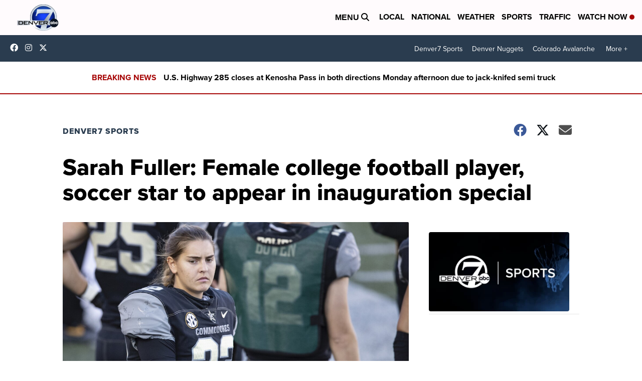

--- FILE ---
content_type: application/javascript; charset=utf-8
request_url: https://fundingchoicesmessages.google.com/f/AGSKWxUP1AnhqUKi2ICt_NiHq3pqZlfa0tt8lY7UOGclE-zv-QouOknQNXfq4jpSGN-VY7SRd641zGFlefM_4dJ2UKnaF2598hdZK9hJi6mvw0xat1-_jRkM7xpzKLH64-3fb_HiLVICFovwGSPLtdEQlfGoeXHihWiAWhMnPBT5xiK8F4rUWLlWfFWhukrC/__mar_ad//flash/advertis/adengage_/728_200./websie-ads-
body_size: -1291
content:
window['881b78fd-7fb2-43d7-8917-c225f83d749c'] = true;